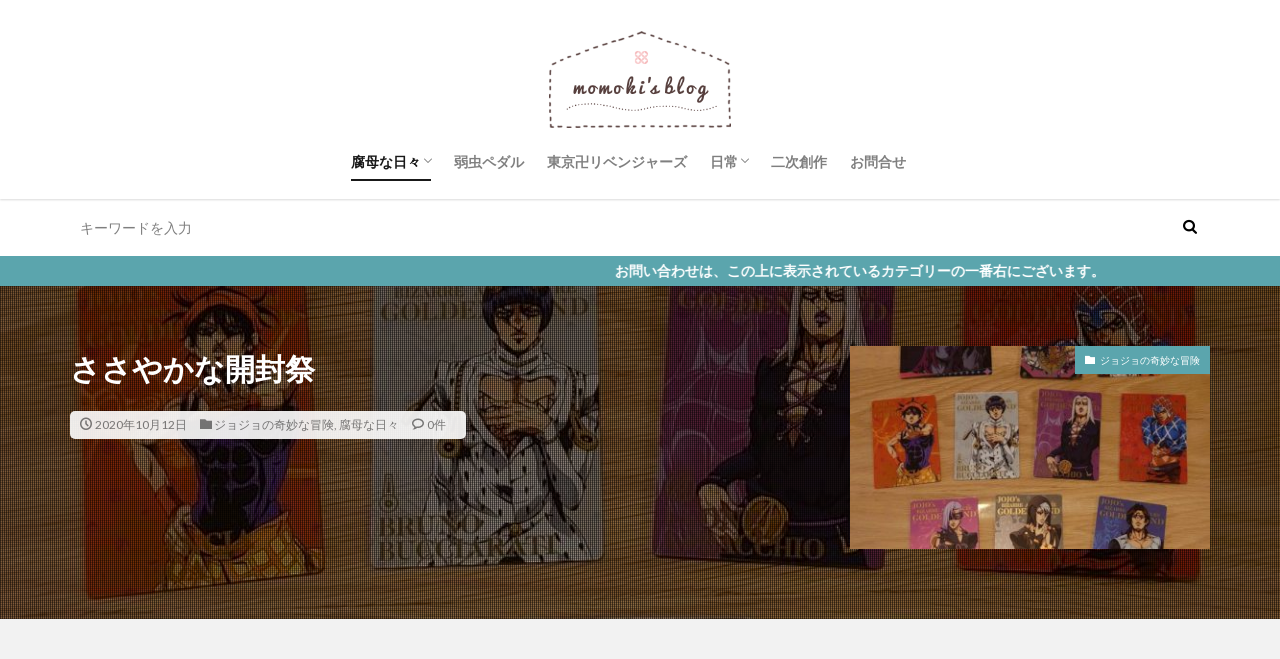

--- FILE ---
content_type: text/html; charset=UTF-8
request_url: https://momoki555.com/archives/%E3%81%95%E3%81%95%E3%82%84%E3%81%8B%E3%81%AA%E9%96%8B%E5%B0%81%E7%A5%AD.html
body_size: 15819
content:

<!DOCTYPE html>

<html lang="ja" prefix="og: http://ogp.me/ns#" class="t-html 
">

<head prefix="og: http://ogp.me/ns# fb: http://ogp.me/ns/fb# article: http://ogp.me/ns/article#">
<meta charset="UTF-8">
<title>ささやかな開封祭│腐母でごめんなさい、でも毎日頑張ってます。仕事に育児に家事、そして趣味♪</title>
<meta name='robots' content='max-image-preview:large' />
	<style>img:is([sizes="auto" i], [sizes^="auto," i]) { contain-intrinsic-size: 3000px 1500px }</style>
	<link rel='dns-prefetch' href='//webfonts.xserver.jp' />
<link rel='dns-prefetch' href='//stats.wp.com' />
<link rel='preconnect' href='//c0.wp.com' />
<link rel='stylesheet' id='dashicons-css' href='https://c0.wp.com/c/6.8.3/wp-includes/css/dashicons.min.css' type='text/css' media='all' />
<link rel='stylesheet' id='thickbox-css' href='https://c0.wp.com/c/6.8.3/wp-includes/js/thickbox/thickbox.css' type='text/css' media='all' />
<link rel='stylesheet' id='wp-block-library-css' href='https://c0.wp.com/c/6.8.3/wp-includes/css/dist/block-library/style.min.css' type='text/css' media='all' />
<style id='classic-theme-styles-inline-css' type='text/css'>
/*! This file is auto-generated */
.wp-block-button__link{color:#fff;background-color:#32373c;border-radius:9999px;box-shadow:none;text-decoration:none;padding:calc(.667em + 2px) calc(1.333em + 2px);font-size:1.125em}.wp-block-file__button{background:#32373c;color:#fff;text-decoration:none}
</style>
<link rel='stylesheet' id='mediaelement-css' href='https://c0.wp.com/c/6.8.3/wp-includes/js/mediaelement/mediaelementplayer-legacy.min.css' type='text/css' media='all' />
<link rel='stylesheet' id='wp-mediaelement-css' href='https://c0.wp.com/c/6.8.3/wp-includes/js/mediaelement/wp-mediaelement.min.css' type='text/css' media='all' />
<style id='jetpack-sharing-buttons-style-inline-css' type='text/css'>
.jetpack-sharing-buttons__services-list{display:flex;flex-direction:row;flex-wrap:wrap;gap:0;list-style-type:none;margin:5px;padding:0}.jetpack-sharing-buttons__services-list.has-small-icon-size{font-size:12px}.jetpack-sharing-buttons__services-list.has-normal-icon-size{font-size:16px}.jetpack-sharing-buttons__services-list.has-large-icon-size{font-size:24px}.jetpack-sharing-buttons__services-list.has-huge-icon-size{font-size:36px}@media print{.jetpack-sharing-buttons__services-list{display:none!important}}.editor-styles-wrapper .wp-block-jetpack-sharing-buttons{gap:0;padding-inline-start:0}ul.jetpack-sharing-buttons__services-list.has-background{padding:1.25em 2.375em}
</style>
<style id='global-styles-inline-css' type='text/css'>
:root{--wp--preset--aspect-ratio--square: 1;--wp--preset--aspect-ratio--4-3: 4/3;--wp--preset--aspect-ratio--3-4: 3/4;--wp--preset--aspect-ratio--3-2: 3/2;--wp--preset--aspect-ratio--2-3: 2/3;--wp--preset--aspect-ratio--16-9: 16/9;--wp--preset--aspect-ratio--9-16: 9/16;--wp--preset--color--black: #000000;--wp--preset--color--cyan-bluish-gray: #abb8c3;--wp--preset--color--white: #ffffff;--wp--preset--color--pale-pink: #f78da7;--wp--preset--color--vivid-red: #cf2e2e;--wp--preset--color--luminous-vivid-orange: #ff6900;--wp--preset--color--luminous-vivid-amber: #fcb900;--wp--preset--color--light-green-cyan: #7bdcb5;--wp--preset--color--vivid-green-cyan: #00d084;--wp--preset--color--pale-cyan-blue: #8ed1fc;--wp--preset--color--vivid-cyan-blue: #0693e3;--wp--preset--color--vivid-purple: #9b51e0;--wp--preset--gradient--vivid-cyan-blue-to-vivid-purple: linear-gradient(135deg,rgba(6,147,227,1) 0%,rgb(155,81,224) 100%);--wp--preset--gradient--light-green-cyan-to-vivid-green-cyan: linear-gradient(135deg,rgb(122,220,180) 0%,rgb(0,208,130) 100%);--wp--preset--gradient--luminous-vivid-amber-to-luminous-vivid-orange: linear-gradient(135deg,rgba(252,185,0,1) 0%,rgba(255,105,0,1) 100%);--wp--preset--gradient--luminous-vivid-orange-to-vivid-red: linear-gradient(135deg,rgba(255,105,0,1) 0%,rgb(207,46,46) 100%);--wp--preset--gradient--very-light-gray-to-cyan-bluish-gray: linear-gradient(135deg,rgb(238,238,238) 0%,rgb(169,184,195) 100%);--wp--preset--gradient--cool-to-warm-spectrum: linear-gradient(135deg,rgb(74,234,220) 0%,rgb(151,120,209) 20%,rgb(207,42,186) 40%,rgb(238,44,130) 60%,rgb(251,105,98) 80%,rgb(254,248,76) 100%);--wp--preset--gradient--blush-light-purple: linear-gradient(135deg,rgb(255,206,236) 0%,rgb(152,150,240) 100%);--wp--preset--gradient--blush-bordeaux: linear-gradient(135deg,rgb(254,205,165) 0%,rgb(254,45,45) 50%,rgb(107,0,62) 100%);--wp--preset--gradient--luminous-dusk: linear-gradient(135deg,rgb(255,203,112) 0%,rgb(199,81,192) 50%,rgb(65,88,208) 100%);--wp--preset--gradient--pale-ocean: linear-gradient(135deg,rgb(255,245,203) 0%,rgb(182,227,212) 50%,rgb(51,167,181) 100%);--wp--preset--gradient--electric-grass: linear-gradient(135deg,rgb(202,248,128) 0%,rgb(113,206,126) 100%);--wp--preset--gradient--midnight: linear-gradient(135deg,rgb(2,3,129) 0%,rgb(40,116,252) 100%);--wp--preset--font-size--small: 13px;--wp--preset--font-size--medium: 20px;--wp--preset--font-size--large: 36px;--wp--preset--font-size--x-large: 42px;--wp--preset--spacing--20: 0.44rem;--wp--preset--spacing--30: 0.67rem;--wp--preset--spacing--40: 1rem;--wp--preset--spacing--50: 1.5rem;--wp--preset--spacing--60: 2.25rem;--wp--preset--spacing--70: 3.38rem;--wp--preset--spacing--80: 5.06rem;--wp--preset--shadow--natural: 6px 6px 9px rgba(0, 0, 0, 0.2);--wp--preset--shadow--deep: 12px 12px 50px rgba(0, 0, 0, 0.4);--wp--preset--shadow--sharp: 6px 6px 0px rgba(0, 0, 0, 0.2);--wp--preset--shadow--outlined: 6px 6px 0px -3px rgba(255, 255, 255, 1), 6px 6px rgba(0, 0, 0, 1);--wp--preset--shadow--crisp: 6px 6px 0px rgba(0, 0, 0, 1);}:where(.is-layout-flex){gap: 0.5em;}:where(.is-layout-grid){gap: 0.5em;}body .is-layout-flex{display: flex;}.is-layout-flex{flex-wrap: wrap;align-items: center;}.is-layout-flex > :is(*, div){margin: 0;}body .is-layout-grid{display: grid;}.is-layout-grid > :is(*, div){margin: 0;}:where(.wp-block-columns.is-layout-flex){gap: 2em;}:where(.wp-block-columns.is-layout-grid){gap: 2em;}:where(.wp-block-post-template.is-layout-flex){gap: 1.25em;}:where(.wp-block-post-template.is-layout-grid){gap: 1.25em;}.has-black-color{color: var(--wp--preset--color--black) !important;}.has-cyan-bluish-gray-color{color: var(--wp--preset--color--cyan-bluish-gray) !important;}.has-white-color{color: var(--wp--preset--color--white) !important;}.has-pale-pink-color{color: var(--wp--preset--color--pale-pink) !important;}.has-vivid-red-color{color: var(--wp--preset--color--vivid-red) !important;}.has-luminous-vivid-orange-color{color: var(--wp--preset--color--luminous-vivid-orange) !important;}.has-luminous-vivid-amber-color{color: var(--wp--preset--color--luminous-vivid-amber) !important;}.has-light-green-cyan-color{color: var(--wp--preset--color--light-green-cyan) !important;}.has-vivid-green-cyan-color{color: var(--wp--preset--color--vivid-green-cyan) !important;}.has-pale-cyan-blue-color{color: var(--wp--preset--color--pale-cyan-blue) !important;}.has-vivid-cyan-blue-color{color: var(--wp--preset--color--vivid-cyan-blue) !important;}.has-vivid-purple-color{color: var(--wp--preset--color--vivid-purple) !important;}.has-black-background-color{background-color: var(--wp--preset--color--black) !important;}.has-cyan-bluish-gray-background-color{background-color: var(--wp--preset--color--cyan-bluish-gray) !important;}.has-white-background-color{background-color: var(--wp--preset--color--white) !important;}.has-pale-pink-background-color{background-color: var(--wp--preset--color--pale-pink) !important;}.has-vivid-red-background-color{background-color: var(--wp--preset--color--vivid-red) !important;}.has-luminous-vivid-orange-background-color{background-color: var(--wp--preset--color--luminous-vivid-orange) !important;}.has-luminous-vivid-amber-background-color{background-color: var(--wp--preset--color--luminous-vivid-amber) !important;}.has-light-green-cyan-background-color{background-color: var(--wp--preset--color--light-green-cyan) !important;}.has-vivid-green-cyan-background-color{background-color: var(--wp--preset--color--vivid-green-cyan) !important;}.has-pale-cyan-blue-background-color{background-color: var(--wp--preset--color--pale-cyan-blue) !important;}.has-vivid-cyan-blue-background-color{background-color: var(--wp--preset--color--vivid-cyan-blue) !important;}.has-vivid-purple-background-color{background-color: var(--wp--preset--color--vivid-purple) !important;}.has-black-border-color{border-color: var(--wp--preset--color--black) !important;}.has-cyan-bluish-gray-border-color{border-color: var(--wp--preset--color--cyan-bluish-gray) !important;}.has-white-border-color{border-color: var(--wp--preset--color--white) !important;}.has-pale-pink-border-color{border-color: var(--wp--preset--color--pale-pink) !important;}.has-vivid-red-border-color{border-color: var(--wp--preset--color--vivid-red) !important;}.has-luminous-vivid-orange-border-color{border-color: var(--wp--preset--color--luminous-vivid-orange) !important;}.has-luminous-vivid-amber-border-color{border-color: var(--wp--preset--color--luminous-vivid-amber) !important;}.has-light-green-cyan-border-color{border-color: var(--wp--preset--color--light-green-cyan) !important;}.has-vivid-green-cyan-border-color{border-color: var(--wp--preset--color--vivid-green-cyan) !important;}.has-pale-cyan-blue-border-color{border-color: var(--wp--preset--color--pale-cyan-blue) !important;}.has-vivid-cyan-blue-border-color{border-color: var(--wp--preset--color--vivid-cyan-blue) !important;}.has-vivid-purple-border-color{border-color: var(--wp--preset--color--vivid-purple) !important;}.has-vivid-cyan-blue-to-vivid-purple-gradient-background{background: var(--wp--preset--gradient--vivid-cyan-blue-to-vivid-purple) !important;}.has-light-green-cyan-to-vivid-green-cyan-gradient-background{background: var(--wp--preset--gradient--light-green-cyan-to-vivid-green-cyan) !important;}.has-luminous-vivid-amber-to-luminous-vivid-orange-gradient-background{background: var(--wp--preset--gradient--luminous-vivid-amber-to-luminous-vivid-orange) !important;}.has-luminous-vivid-orange-to-vivid-red-gradient-background{background: var(--wp--preset--gradient--luminous-vivid-orange-to-vivid-red) !important;}.has-very-light-gray-to-cyan-bluish-gray-gradient-background{background: var(--wp--preset--gradient--very-light-gray-to-cyan-bluish-gray) !important;}.has-cool-to-warm-spectrum-gradient-background{background: var(--wp--preset--gradient--cool-to-warm-spectrum) !important;}.has-blush-light-purple-gradient-background{background: var(--wp--preset--gradient--blush-light-purple) !important;}.has-blush-bordeaux-gradient-background{background: var(--wp--preset--gradient--blush-bordeaux) !important;}.has-luminous-dusk-gradient-background{background: var(--wp--preset--gradient--luminous-dusk) !important;}.has-pale-ocean-gradient-background{background: var(--wp--preset--gradient--pale-ocean) !important;}.has-electric-grass-gradient-background{background: var(--wp--preset--gradient--electric-grass) !important;}.has-midnight-gradient-background{background: var(--wp--preset--gradient--midnight) !important;}.has-small-font-size{font-size: var(--wp--preset--font-size--small) !important;}.has-medium-font-size{font-size: var(--wp--preset--font-size--medium) !important;}.has-large-font-size{font-size: var(--wp--preset--font-size--large) !important;}.has-x-large-font-size{font-size: var(--wp--preset--font-size--x-large) !important;}
:where(.wp-block-post-template.is-layout-flex){gap: 1.25em;}:where(.wp-block-post-template.is-layout-grid){gap: 1.25em;}
:where(.wp-block-columns.is-layout-flex){gap: 2em;}:where(.wp-block-columns.is-layout-grid){gap: 2em;}
:root :where(.wp-block-pullquote){font-size: 1.5em;line-height: 1.6;}
</style>
<script type="text/javascript" src="https://c0.wp.com/c/6.8.3/wp-includes/js/jquery/jquery.min.js" id="jquery-core-js"></script>
<script type="text/javascript" src="https://c0.wp.com/c/6.8.3/wp-includes/js/jquery/jquery-migrate.min.js" id="jquery-migrate-js"></script>
<script type="text/javascript" src="//webfonts.xserver.jp/js/xserverv3.js?fadein=0&amp;ver=2.0.8" id="typesquare_std-js"></script>
<link rel="https://api.w.org/" href="https://momoki555.com/wp-json/" /><link rel="alternate" title="JSON" type="application/json" href="https://momoki555.com/wp-json/wp/v2/posts/7048" /><link rel="alternate" title="oEmbed (JSON)" type="application/json+oembed" href="https://momoki555.com/wp-json/oembed/1.0/embed?url=https%3A%2F%2Fmomoki555.com%2Farchives%2F%25e3%2581%2595%25e3%2581%2595%25e3%2582%2584%25e3%2581%258b%25e3%2581%25aa%25e9%2596%258b%25e5%25b0%2581%25e7%25a5%25ad.html" />
<link rel="alternate" title="oEmbed (XML)" type="text/xml+oembed" href="https://momoki555.com/wp-json/oembed/1.0/embed?url=https%3A%2F%2Fmomoki555.com%2Farchives%2F%25e3%2581%2595%25e3%2581%2595%25e3%2582%2584%25e3%2581%258b%25e3%2581%25aa%25e9%2596%258b%25e5%25b0%2581%25e7%25a5%25ad.html&#038;format=xml" />
	<style>img#wpstats{display:none}</style>
		<link class="css-async" rel href="https://momoki555.com/wp-content/themes/the-thor/css/icon.min.css">
<link class="css-async" rel href="https://fonts.googleapis.com/css?family=Lato:100,300,400,700,900">
<link class="css-async" rel href="https://fonts.googleapis.com/css?family=Fjalla+One">
<link rel="stylesheet" href="https://fonts.googleapis.com/css?family=Noto+Sans+JP:100,200,300,400,500,600,700,800,900">
<link rel="stylesheet" href="https://momoki555.com/wp-content/themes/the-thor/style.min.css">
<link class="css-async" rel href="https://momoki555.com/wp-content/themes/the-thor-child/style-user.css?1552454872">
<link rel="canonical" href="https://momoki555.com/archives/%e3%81%95%e3%81%95%e3%82%84%e3%81%8b%e3%81%aa%e9%96%8b%e5%b0%81%e7%a5%ad.html" />
<script src="https://ajax.googleapis.com/ajax/libs/jquery/1.12.4/jquery.min.js"></script>
<meta http-equiv="X-UA-Compatible" content="IE=edge">
<meta name="viewport" content="width=device-width, initial-scale=1, viewport-fit=cover"/>
<style>
.widget.widget_nav_menu ul.menu{border-color: rgba(91,165,173,0.15);}.widget.widget_nav_menu ul.menu li{border-color: rgba(91,165,173,0.75);}.widget.widget_nav_menu ul.menu .sub-menu li{border-color: rgba(91,165,173,0.15);}.widget.widget_nav_menu ul.menu .sub-menu li .sub-menu li:first-child{border-color: rgba(91,165,173,0.15);}.widget.widget_nav_menu ul.menu li a:hover{background-color: rgba(91,165,173,0.75);}.widget.widget_nav_menu ul.menu .current-menu-item > a{background-color: rgba(91,165,173,0.75);}.widget.widget_nav_menu ul.menu li .sub-menu li a:before {color:#5ba5ad;}.widget.widget_nav_menu ul.menu li a{background-color:#5ba5ad;}.widget.widget_nav_menu ul.menu .sub-menu a:hover{color:#5ba5ad;}.widget.widget_nav_menu ul.menu .sub-menu .current-menu-item a{color:#5ba5ad;}.widget.widget_categories ul{border-color: rgba(91,165,173,0.15);}.widget.widget_categories ul li{border-color: rgba(91,165,173,0.75);}.widget.widget_categories ul .children li{border-color: rgba(91,165,173,0.15);}.widget.widget_categories ul .children li .children li:first-child{border-color: rgba(91,165,173,0.15);}.widget.widget_categories ul li a:hover{background-color: rgba(91,165,173,0.75);}.widget.widget_categories ul .current-menu-item > a{background-color: rgba(91,165,173,0.75);}.widget.widget_categories ul li .children li a:before {color:#5ba5ad;}.widget.widget_categories ul li a{background-color:#5ba5ad;}.widget.widget_categories ul .children a:hover{color:#5ba5ad;}.widget.widget_categories ul .children .current-menu-item a{color:#5ba5ad;}.widgetSearch__input:hover{border-color:#5ba5ad;}.widgetCatTitle{background-color:#5ba5ad;}.widgetCatTitle__inner{background-color:#5ba5ad;}.widgetSearch__submit:hover{background-color:#5ba5ad;}.widgetProfile__sns{background-color:#5ba5ad;}.widget.widget_calendar .calendar_wrap tbody a:hover{background-color:#5ba5ad;}.widget ul li a:hover{color:#5ba5ad;}.widget.widget_rss .rsswidget:hover{color:#5ba5ad;}.widget.widget_tag_cloud a:hover{background-color:#5ba5ad;}.widget select:hover{border-color:#5ba5ad;}.widgetSearch__checkLabel:hover:after{border-color:#5ba5ad;}.widgetSearch__check:checked .widgetSearch__checkLabel:before, .widgetSearch__check:checked + .widgetSearch__checkLabel:before{border-color:#5ba5ad;}.widgetTab__item.current{border-top-color:#5ba5ad;}.widgetTab__item:hover{border-top-color:#5ba5ad;}.searchHead__title{background-color:#5ba5ad;}.searchHead__submit:hover{color:#5ba5ad;}.menuBtn__close:hover{color:#5ba5ad;}.menuBtn__link:hover{color:#5ba5ad;}@media only screen and (min-width: 992px){.menuBtn__link {background-color:#5ba5ad;}}.t-headerCenter .menuBtn__link:hover{color:#5ba5ad;}.searchBtn__close:hover{color:#5ba5ad;}.searchBtn__link:hover{color:#5ba5ad;}.breadcrumb__item a:hover{color:#5ba5ad;}.pager__item{color:#5ba5ad;}.pager__item:hover, .pager__item-current{background-color:#5ba5ad; color:#fff;}.page-numbers{color:#5ba5ad;}.page-numbers:hover, .page-numbers.current{background-color:#5ba5ad; color:#fff;}.pagePager__item{color:#5ba5ad;}.pagePager__item:hover, .pagePager__item-current{background-color:#5ba5ad; color:#fff;}.heading a:hover{color:#5ba5ad;}.eyecatch__cat{background-color:#5ba5ad;}.the__category{background-color:#5ba5ad;}.dateList__item a:hover{color:#5ba5ad;}.controllerFooter__item:last-child{background-color:#5ba5ad;}.controllerFooter__close{background-color:#5ba5ad;}.bottomFooter__topBtn{background-color:#5ba5ad;}.mask-color{background-color:#5ba5ad;}.mask-colorgray{background-color:#5ba5ad;}.pickup3__item{background-color:#5ba5ad;}.categoryBox__title{color:#5ba5ad;}.comments__list .comment-meta{background-color:#5ba5ad;}.comment-respond .submit{background-color:#5ba5ad;}.prevNext__pop{background-color:#5ba5ad;}.swiper-pagination-bullet-active{background-color:#5ba5ad;}.swiper-slider .swiper-button-next, .swiper-slider .swiper-container-rtl .swiper-button-prev, .swiper-slider .swiper-button-prev, .swiper-slider .swiper-container-rtl .swiper-button-next	{background-color:#5ba5ad;}body{background:#f5f3e7 url(https://momoki555.com/wp-content/uploads/2019/08/main_bg.jpg) repeat center center;}.searchHead{background-color:#ffffff;}.infoHead{background-color:#5ba5ad;}.l-header{background-color:#ffffff;}.globalNavi::before{background: -webkit-gradient(linear,left top,right top,color-stop(0%,rgba(255,255,255,0)),color-stop(100%,#ffffff));}.snsFooter{background-color:#5ba5ad}.widget-main .heading.heading-widget{background-color:#5ba5ad}.widget-main .heading.heading-widgetsimple{background-color:#5ba5ad}.widget-main .heading.heading-widgetsimplewide{background-color:#5ba5ad}.widget-main .heading.heading-widgetwide{background-color:#5ba5ad}.widget-main .heading.heading-widgetbottom:before{border-color:#5ba5ad}.widget-main .heading.heading-widgetborder{border-color:#5ba5ad}.widget-main .heading.heading-widgetborder::before,.widget-main .heading.heading-widgetborder::after{background-color:#5ba5ad}.widget-side .heading.heading-widget{background-color:#191919}.widget-side .heading.heading-widgetsimple{background-color:#191919}.widget-side .heading.heading-widgetsimplewide{background-color:#191919}.widget-side .heading.heading-widgetwide{background-color:#191919}.widget-side .heading.heading-widgetbottom:before{border-color:#191919}.widget-side .heading.heading-widgetborder{border-color:#191919}.widget-side .heading.heading-widgetborder::before,.widget-side .heading.heading-widgetborder::after{background-color:#191919}.widget-foot .heading.heading-widget{background-color:#191919}.widget-foot .heading.heading-widgetsimple{background-color:#191919}.widget-foot .heading.heading-widgetsimplewide{background-color:#191919}.widget-foot .heading.heading-widgetwide{background-color:#191919}.widget-foot .heading.heading-widgetbottom:before{border-color:#191919}.widget-foot .heading.heading-widgetborder{border-color:#191919}.widget-foot .heading.heading-widgetborder::before,.widget-foot .heading.heading-widgetborder::after{background-color:#191919}.widget-menu .heading.heading-widget{background-color:#5ba5ad}.widget-menu .heading.heading-widgetsimple{background-color:#5ba5ad}.widget-menu .heading.heading-widgetsimplewide{background-color:#5ba5ad}.widget-menu .heading.heading-widgetwide{background-color:#5ba5ad}.widget-menu .heading.heading-widgetbottom:before{border-color:#5ba5ad}.widget-menu .heading.heading-widgetborder{border-color:#5ba5ad}.widget-menu .heading.heading-widgetborder::before,.widget-menu .heading.heading-widgetborder::after{background-color:#5ba5ad}.still{height: 350px;}@media only screen and (min-width: 768px){.still {height: 350px;}}.pickup3__bg.mask.mask-colorgray{background-color:#2c5868}.rankingBox__bg{background-color:#5ba5ad}.the__ribbon{background-color:#bc3531}.the__ribbon:after{border-left-color:#bc3531; border-right-color:#bc3531}.eyecatch__link.eyecatch__link-mask:hover::after{content: "READ MORE";}.eyecatch__link.eyecatch__link-maskzoom:hover::after{content: "READ MORE";}.eyecatch__link.eyecatch__link-maskzoomrotate:hover::after{content: "READ MORE";}.postcta-bg{background-color:#3970a2}.content .afTagBox__btnDetail{background-color:#5ba5ad;}.widget .widgetAfTag__btnDetail{background-color:#5ba5ad;}.content .afTagBox__btnAf{background-color:#5ba5ad;}.widget .widgetAfTag__btnAf{background-color:#5ba5ad;}.content a{color:#5ba5ad;}.phrase a{color:#5ba5ad;}.content .sitemap li a:hover{color:#5ba5ad;}.content h2 a:hover,.content h3 a:hover,.content h4 a:hover,.content h5 a:hover{color:#5ba5ad;}.content ul.menu li a:hover{color:#5ba5ad;}.content .es-LiconBox:before{background-color:#a83f3f;}.content .es-LiconCircle:before{background-color:#a83f3f;}.content .es-BTiconBox:before{background-color:#a83f3f;}.content .es-BTiconCircle:before{background-color:#a83f3f;}.content .es-BiconObi{border-color:#a83f3f;}.content .es-BiconCorner:before{background-color:#a83f3f;}.content .es-BiconCircle:before{background-color:#a83f3f;}.content .es-BmarkHatena::before{background-color:#005293;}.content .es-BmarkExcl::before{background-color:#b60105;}.content .es-BmarkQ::before{background-color:#005293;}.content .es-BmarkQ::after{border-top-color:#005293;}.content .es-BmarkA::before{color:#b60105;}.content .es-BsubTradi::before{color:#ffffff;background-color:#b60105;border-color:#b60105;}.btn__link-primary{color:#ffffff; background-color:#b2384e;}.content .btn__link-primary{color:#ffffff; background-color:#b2384e;}.searchBtn__contentInner .btn__link-search{color:#ffffff; background-color:#b2384e;}.btn__link-secondary{color:#ffffff; background-color:#b2384e;}.content .btn__link-secondary{color:#ffffff; background-color:#b2384e;}.btn__link-search{color:#ffffff; background-color:#b2384e;}.btn__link-normal{color:#b2384e;}.content .btn__link-normal{color:#b2384e;}.btn__link-normal:hover{background-color:#b2384e;}.content .btn__link-normal:hover{background-color:#b2384e;}.comments__list .comment-reply-link{color:#b2384e;}.comments__list .comment-reply-link:hover{background-color:#b2384e;}@media only screen and (min-width: 992px){.subNavi__link-pickup{color:#b2384e;}}@media only screen and (min-width: 992px){.subNavi__link-pickup:hover{background-color:#b2384e;}}.partsH2-4 h2{color:#191919;}.partsH2-4 h2::before{border-color:#b2384e;}.partsH2-4 h2::after{border-color:#d8d8d8;}.partsH3-61 h3{color:#191919;}.partsH3-61 h3::after{background-color:#b2384e;}.content h4{color:#191919}.content h5{color:#191919}.content ul > li::before{color:#a83f3f;}.content ul{color:#191919;}.content ol > li::before{color:#a83f3f; border-color:#a83f3f;}.content ol > li > ol > li::before{background-color:#a83f3f; border-color:#a83f3f;}.content ol > li > ol > li > ol > li::before{color:#a83f3f; border-color:#a83f3f;}.content ol{color:#191919;}.content .balloon .balloon__text{color:#191919; background-color:#f2f2f2;}.content .balloon .balloon__text-left:before{border-left-color:#f2f2f2;}.content .balloon .balloon__text-right:before{border-right-color:#f2f2f2;}.content .balloon-boder .balloon__text{color:#191919; background-color:#ffffff;  border-color:#d8d8d8;}.content .balloon-boder .balloon__text-left:before{border-left-color:#d8d8d8;}.content .balloon-boder .balloon__text-left:after{border-left-color:#ffffff;}.content .balloon-boder .balloon__text-right:before{border-right-color:#d8d8d8;}.content .balloon-boder .balloon__text-right:after{border-right-color:#ffffff;}.content blockquote{color:#191919; background-color:#f2f2f2;}.content blockquote::before{color:#d8d8d8;}.content table{color:#191919; border-top-color:#E5E5E5; border-left-color:#E5E5E5;}.content table th{background:#7f7f7f; color:#ffffff; ;border-right-color:#E5E5E5; border-bottom-color:#E5E5E5;}.content table td{background:#ffffff; ;border-right-color:#E5E5E5; border-bottom-color:#E5E5E5;}.content table tr:nth-child(odd) td{background-color:#f2f2f2;}
</style>
<!– Global site tag (gtag.js) – Google Analytics –>
<script async src='https://www.googletagmanager.com/gtag/js?id=UA-150901237-1'></script>
<script>
    window.dataLayer = window.dataLayer || [];
    function gtag(){dataLayer.push(arguments);}
    gtag('js', new Date());
    gtag('config', 'UA-150901237-1');
    
</script>
<!– /Global site tag (gtag.js) – Google Analytics –>
<meta property="og:site_name" content="腐母でごめんなさい、でも毎日頑張ってます。仕事に育児に家事、そして趣味♪" />
<meta property="og:type" content="article" />
<meta property="og:title" content="ささやかな開封祭" />
<meta property="og:description" content="週末、ずっと開けるのを我慢していたものを、とうとう開封しました&#x1f606;&#x2728; それは……こちら&#x2757; ジョジョの奇妙な冒険 黄金の風 ウエハースです&#x2728; ただこの7つ、実は追加で買ってあったもので、" />
<meta property="og:url" content="https://momoki555.com/archives/%e3%81%95%e3%81%95%e3%82%84%e3%81%8b%e3%81%aa%e9%96%8b%e5%b0%81%e7%a5%ad.html" />
<meta property="og:image" content="https://momoki555.com/wp-content/uploads/2020/10/rps20201012_164345-768x672.jpg" />
<meta name="twitter:card" content="summary_large_image" />
<meta name="twitter:site" content="@momoki555" />

<style type="text/css">
.siteTitle__logo{height:100px !important}
.subNavi__list{display:none;}
.snsFooter__link{display:none;}
</style>
</head>
<body class=" t-logoSp30 t-logoPc50 t-headerCenter" id="top">


  <!--l-header-->
  <header class="l-header l-header-shadow">
    <div class="container container-header">

      <!--logo-->
			<p class="siteTitle">
				<a class="siteTitle__link" href="https://momoki555.com">
											<img class="siteTitle__logo" src="https://momoki555.com/wp-content/uploads/2019/10/logo-1.png" alt="腐母でごめんなさい、でも毎日頑張ってます。仕事に育児に家事、そして趣味♪" width="556" height="306" >
					        </a>
      </p>      <!--/logo-->


      				<!--globalNavi-->
				<nav class="globalNavi">
					<div class="globalNavi__inner">
            <ul class="globalNavi__list"><li id="menu-item-5471" class="menu-item menu-item-type-taxonomy menu-item-object-category current-post-ancestor current-menu-parent current-post-parent menu-item-has-children menu-item-5471"><a href="https://momoki555.com/archives/category/%e8%85%90%e6%af%8d%e3%81%aa%e6%97%a5%e3%80%85">腐母な日々</a>
<ul class="sub-menu">
	<li id="menu-item-5477" class="menu-item menu-item-type-taxonomy menu-item-object-category menu-item-5477"><a href="https://momoki555.com/archives/category/hunterxhunter">HUNTER×HUNTER</a></li>
	<li id="menu-item-5475" class="menu-item menu-item-type-taxonomy menu-item-object-category menu-item-5475"><a href="https://momoki555.com/archives/category/%e9%80%b2%e6%92%83%e3%81%ae%e5%b7%a8%e4%ba%ba">進撃の巨人</a></li>
	<li id="menu-item-5476" class="menu-item menu-item-type-taxonomy menu-item-object-category current-post-ancestor current-menu-parent current-post-parent menu-item-5476"><a href="https://momoki555.com/archives/category/%e3%82%b8%e3%83%a7%e3%82%b8%e3%83%a7%e3%81%ae%e5%a5%87%e5%a6%99%e3%81%aa%e5%86%92%e9%99%ba">ジョジョの奇妙な冒険</a></li>
</ul>
</li>
<li id="menu-item-5478" class="menu-item menu-item-type-taxonomy menu-item-object-category menu-item-5478"><a href="https://momoki555.com/archives/category/%e5%bc%b1%e8%99%ab%e3%83%9a%e3%83%80%e3%83%ab">弱虫ペダル</a></li>
<li id="menu-item-8409" class="menu-item menu-item-type-taxonomy menu-item-object-category menu-item-8409"><a href="https://momoki555.com/archives/category/%e6%9d%b1%e4%ba%ac%e5%8d%8d%e3%83%aa%e3%83%99%e3%83%b3%e3%82%b8%e3%83%a3%e3%83%bc%e3%82%ba">東京卍リベンジャーズ</a></li>
<li id="menu-item-5470" class="menu-item menu-item-type-taxonomy menu-item-object-category menu-item-has-children menu-item-5470"><a href="https://momoki555.com/archives/category/%e6%97%a5%e5%b8%b8">日常</a>
<ul class="sub-menu">
	<li id="menu-item-5473" class="menu-item menu-item-type-taxonomy menu-item-object-category menu-item-5473"><a href="https://momoki555.com/archives/category/%e3%83%af%e3%82%a4%e3%83%b3">ワイン</a></li>
</ul>
</li>
<li id="menu-item-5474" class="menu-item menu-item-type-taxonomy menu-item-object-category menu-item-5474"><a href="https://momoki555.com/archives/category/%e4%ba%8c%e6%ac%a1%e5%89%b5%e4%bd%9c">二次創作</a></li>
<li id="menu-item-5569" class="menu-item menu-item-type-post_type menu-item-object-page menu-item-5569"><a href="https://momoki555.com/contact">お問合せ</a></li>
</ul>					</div>
				</nav>
				<!--/globalNavi-->
			

							<!--subNavi-->
				<nav class="subNavi">
	        	        						<ul class="subNavi__list">
															<li class="subNavi__item"><a class="subNavi__link icon-facebook2" href="https://www.facebook.com/examples"></a></li>
															<li class="subNavi__item"><a class="subNavi__link icon-twitter" href="https://twitter.com/momoki555"></a></li>
															<li class="subNavi__item"><a class="subNavi__link icon-instagram" href="http://instagram.com/examples"></a></li>
															<li class="subNavi__item"><a class="subNavi__link icon-google-plus2" href="https://plus.google.com/examples"></a></li>
															<li class="subNavi__item"><a class="subNavi__link icon-youtube" href="https://www.youtube.com/channel/examples"></a></li>
															<li class="subNavi__item"><a class="subNavi__link icon-linkedin" href="http://ca.linkedin.com/in/examples"></a></li>
															<li class="subNavi__item"><a class="subNavi__link icon-pinterest" href="https://www.pinterest.jp/examples"></a></li>
																								<li class="subNavi__item"><a class="subNavi__link icon-rss" href="https://momoki555.com/feed"></a></li>
																					</ul>
									</nav>
				<!--/subNavi-->
			

      

      
    </div>
  </header>
  <!--/l-header-->


  <!--l-headerBottom-->
  <div class="l-headerBottom">

    			<!--searchHead-->
			<div class="searchHead">

				<div class="container container-searchHead">
										<div class="searchHead__search searchHead__search-100">
						<form class="searchHead__form" method="get" target="_top" action="https://momoki555.com/">
	            <input class="searchHead__input" type="text" maxlength="50" name="s" placeholder="キーワードを入力" value="">
	            <button class="searchHead__submit icon-search" type="submit" value="search"></button>
	          </form>
					</div>
				</div>
			</div>
			<!--/searchHead-->
    
			    <div class="wider">
	      <!--infoHead-->
	      <div class="infoHead">
	        <span class="infoHead__text">	          お問い合わせは、この上に表示されているカテゴリーの一番右にございます。	        </span>	      </div>
	      <!--/infoHead-->
	    </div>
	  
	  
  </div>
  <!--l-headerBottom-->

    <div class="viral">
    <div class="viral__bg mask mask-blackmesh        ">
                  <img width="942" height="824" src="https://momoki555.com/wp-content/uploads/2020/10/rps20201012_164345.jpg" class="attachment-icatch1280 size-icatch1280 wp-post-image" alt="" decoding="async" />              </div>

    <div class="container">
      <div class="viral__container">
        <div class="viral__contents">
          <h1 class="heading heading-primary">ささやかな開封祭</h1>
          <ul class="dateList">
                          <li class="dateList__item icon-clock">2020年10月12日</li>
                                      <li class="dateList__item icon-folder"><a href="https://momoki555.com/archives/category/%e3%82%b8%e3%83%a7%e3%82%b8%e3%83%a7%e3%81%ae%e5%a5%87%e5%a6%99%e3%81%aa%e5%86%92%e9%99%ba" rel="category tag">ジョジョの奇妙な冒険</a>, <a href="https://momoki555.com/archives/category/%e8%85%90%e6%af%8d%e3%81%aa%e6%97%a5%e3%80%85" rel="category tag">腐母な日々</a></li>
                                                  <li class="dateList__item icon-bubble2" title="コメント数">0件</li>
                      </ul>
        </div>


        <div class="eyecatch">
          <span class="eyecatch__cat cc-bg5"><a href="https://momoki555.com/archives/category/%e3%82%b8%e3%83%a7%e3%82%b8%e3%83%a7%e3%81%ae%e5%a5%87%e5%a6%99%e3%81%aa%e5%86%92%e9%99%ba">ジョジョの奇妙な冒険</a></span>          <span class="eyecatch__link">
                          <img width="375" height="328" src="https://momoki555.com/wp-content/uploads/2020/10/rps20201012_164345-375x328.jpg" class="attachment-icatch375 size-icatch375 wp-post-image" alt="" decoding="async" />                      </span>

        </div>
      </div>
    </div>

  </div>
  
  <div class="wider">
    <div class="breadcrumb"><ul class="breadcrumb__list container"><li class="breadcrumb__item icon-home"><a href="https://momoki555.com">HOME</a></li><li class="breadcrumb__item"><a href="https://momoki555.com/archives/category/%e3%82%b8%e3%83%a7%e3%82%b8%e3%83%a7%e3%81%ae%e5%a5%87%e5%a6%99%e3%81%aa%e5%86%92%e9%99%ba">ジョジョの奇妙な冒険</a></li><li class="breadcrumb__item breadcrumb__item-current"><a href="https://momoki555.com/archives/%e3%81%95%e3%81%95%e3%82%84%e3%81%8b%e3%81%aa%e9%96%8b%e5%b0%81%e7%a5%ad.html">ささやかな開封祭</a></li></ul></div>  </div>





  <!--l-wrapper-->
  <div class="l-wrapper">

    <!--l-main-->
        <main class="l-main u-shadow l-main-wide800">





      <div class="dividerBottom">


      



        

        <!--postContents-->
        <div class="postContents">
          		    <aside class="social-top"><ul class="socialList socialList-type11">
<li class="socialList__item"><a class="socialList__link icon-facebook" href="http://www.facebook.com/sharer.php?u=https%3A%2F%2Fmomoki555.com%2Farchives%2F%25e3%2581%2595%25e3%2581%2595%25e3%2582%2584%25e3%2581%258b%25e3%2581%25aa%25e9%2596%258b%25e5%25b0%2581%25e7%25a5%25ad.html&amp;t=%E3%81%95%E3%81%95%E3%82%84%E3%81%8B%E3%81%AA%E9%96%8B%E5%B0%81%E7%A5%AD" target="_blank" title="Facebook"></a></li><li class="socialList__item"><a class="socialList__link icon-twitter" href="http://twitter.com/intent/tweet?text=%E3%81%95%E3%81%95%E3%82%84%E3%81%8B%E3%81%AA%E9%96%8B%E5%B0%81%E7%A5%AD&amp;https%3A%2F%2Fmomoki555.com%2Farchives%2F%25e3%2581%2595%25e3%2581%2595%25e3%2582%2584%25e3%2581%258b%25e3%2581%25aa%25e9%2596%258b%25e5%25b0%2581%25e7%25a5%25ad.html&amp;url=https%3A%2F%2Fmomoki555.com%2Farchives%2F%25e3%2581%2595%25e3%2581%2595%25e3%2582%2584%25e3%2581%258b%25e3%2581%25aa%25e9%2596%258b%25e5%25b0%2581%25e7%25a5%25ad.html" target="_blank" title="Twitter"></a></li><li class="socialList__item"><a class="socialList__link icon-google-plus" href="https://plus.google.com/share?url=https%3A%2F%2Fmomoki555.com%2Farchives%2F%25e3%2581%2595%25e3%2581%2595%25e3%2582%2584%25e3%2581%258b%25e3%2581%25aa%25e9%2596%258b%25e5%25b0%2581%25e7%25a5%25ad.html" target="_blank" title="Google+"></a></li><li class="socialList__item"><a class="socialList__link icon-line" href="http://line.naver.jp/R/msg/text/?%E3%81%95%E3%81%95%E3%82%84%E3%81%8B%E3%81%AA%E9%96%8B%E5%B0%81%E7%A5%AD%0D%0Ahttps%3A%2F%2Fmomoki555.com%2Farchives%2F%25e3%2581%2595%25e3%2581%2595%25e3%2582%2584%25e3%2581%258b%25e3%2581%25aa%25e9%2596%258b%25e5%25b0%2581%25e7%25a5%25ad.html" target="_blank" title="LINE"></a></li></ul>
</aside>
          

		            <section class="content partsH2-4 partsH3-61">
			<p>週末、ずっと開けるのを我慢していたものを、とうとう開封しました&#x1f606;&#x2728;<br />
それは……こちら&#x2757;<br />
<img fetchpriority="high" decoding="async" class="aligncenter size-full wp-image-7050" src="https://momoki555.com/wp-content/uploads/2020/10/rps20201012_164239.jpg" alt="" width="1750" height="1374" />ジョジョの奇妙な冒険 黄金の風 ウエハースです&#x2728;</p>
<p>ただこの7つ、実は追加で買ってあったもので、この7つを買う数日前、既に3つ購入し、その3つはすぐに開封して中身のカードはチェックしてありました。<br />
今回はあくまで追加した7つの開封であり、その追加の開封をずっと行わずに我慢していたわけです。</p>
<p>そもそもこのジョジョのウエハース、ネットのニュースで発売を知り、知った瞬間、即箱買いしようと、購入の決定ボタンを押す手前まで行ったのです。<br />
ですが、すんでの所で思いとどまったのでした&#x1f4a6;<br />
ダイエットだってしているのに、1ボックス20個入り買ってどうする!?って。<br />
しかも、メインとなるカード(ウエハースはオマケですよね、メインはカードです！)は全26種類なのです。<br />
要するに1ボックス買ってもコンプリート出来るわけではない。<br />
それなのに箱買いをする必要はないなと、私の理性が勝ったのでした&#x270a;(我ながらエラい&#x2757;笑)</p>
<p>ネットで箱買いをしなかった為、具体的な発売日などは忘れて過ごしていたある日、会社に行く途中のコンビニで、このジョジョのウエハースと出会えました&#x1f493;<br />
とりあえず控えめに3つ購入。<br />
開けてみると……<br />
<img decoding="async" class="aligncenter size-full wp-image-7051" src="https://momoki555.com/wp-content/uploads/2020/10/rps20201012_164200.jpg" alt="" width="1804" height="915" />私的にかなり大当たりな3枚&#x2728;<br />
ナランチャ好きすぎですし、ミスタもかっこいい&#x1f493;<br />
ブチャラティやジョジョが描かれたカードも美しいったらありゃしない&#x1f60d;<br />
大満足な結果となりました&#x2728;&#x2728;<br />
そこで調子にのって翌日、きりよく10になるように7つ追加で買ったわけです。</p>
<p>7つ買ったのはもう3週間くらい前なのですが、なぜ開封しないでいたかと申しますと、ズバリ、危惧した通り、ウエハースの消費が辛かったから。<br />
最初に開封した3つのウエハース。<br />
消費状況としては、私が1つの半分くらい食べたところで止まっていました&#x1f4a6;<br />
子供達に消費を手伝ってもらおうとしたのですが、子供達もウエハースはそこまで好きでないようで、全く食べてくれません&#x1f605;<br />
開封した3つのうち、2つ半がずっとジップロックに入ったまま置かれていたのでした。<br />
湿気りやすそうなウエハース、消費見込みがないのに開封するのに気が引けて開けられなかったというわけです。</p>
<p>いちお食べのものは粗末にしたくない人なので、ネットでウエハースの消費方を調べてみました&#x1f440;<br />
すると、ビックリマンチョコの大人買いをしたした方が、色々な食べ方をしてらっしゃる記事なんかも出てきて面白かったです。</p>
<p>結局私は一番簡単で美味しそうだった、チョコを絡めるという方法をとりました。<br />
甘いだけになるより……と、チョコはちょっとビターなもの、70％カカオのものを使用。<br />
湯せんでチョコを溶かし、その中に砕いたウエハースを入れ、クッキングシートの上で冷やしただけ。<br />
<img decoding="async" class="aligncenter size-full wp-image-7052" src="https://momoki555.com/wp-content/uploads/2020/10/rps20201012_164455.jpg" alt="" width="1481" height="1783" />簡単ですが、これはなかなか美味しい&#x2728;<br />
子供達もモリモリ食べてくれて、作った分はあっという間になくなりました&#x270a;<br />
最初に開けた3つと追加7つ。<br />
合計10個のウエハースはもうほとんどありません。<br />
残っている分もチョコ、絡めておきます&#x1f44d;</p>
<p>というわけで、週末にゲット出来たカードはこちら&#x1f601;</p>
<p style="text-align: left;"><img decoding="async" class="aligncenter size-full wp-image-7053" src="https://momoki555.com/wp-content/uploads/2020/10/rps20201012_164307.jpg" alt="" width="1185" height="773" />出ましたブチャラティ&#x2757;&#x2757;私の最推し&#x1f60d;&#x2728;いつ見ても美しい！眺め続けていたい格好良さ&#x1f493;<br />
幸せです～&#x1f60c;<br />
そして、実はジョジョでは最推しがブチャラティなのですが、ブチャラティに迫る勢いで好きなのがナランチャ、次いでアバッキオなので。<br />
好きなトップ3が手には入りました&#x270a;<br />
リゾットもかなり嬉しいです&#x1f3b6;<br />
買って良かったウエハース&#x2757;&#x2728;<br />
久々にお金をかけ過ぎず、とても楽しめた感覚です&#x1f601;</p>
          </section>
          		  

          		    <aside class="social-bottom"><ul class="socialList socialList-type11">
<li class="socialList__item"><a class="socialList__link icon-facebook" href="http://www.facebook.com/sharer.php?u=https%3A%2F%2Fmomoki555.com%2Farchives%2F%25e3%2581%2595%25e3%2581%2595%25e3%2582%2584%25e3%2581%258b%25e3%2581%25aa%25e9%2596%258b%25e5%25b0%2581%25e7%25a5%25ad.html&amp;t=%E3%81%95%E3%81%95%E3%82%84%E3%81%8B%E3%81%AA%E9%96%8B%E5%B0%81%E7%A5%AD" target="_blank" title="Facebook"></a></li><li class="socialList__item"><a class="socialList__link icon-twitter" href="http://twitter.com/intent/tweet?text=%E3%81%95%E3%81%95%E3%82%84%E3%81%8B%E3%81%AA%E9%96%8B%E5%B0%81%E7%A5%AD&amp;https%3A%2F%2Fmomoki555.com%2Farchives%2F%25e3%2581%2595%25e3%2581%2595%25e3%2582%2584%25e3%2581%258b%25e3%2581%25aa%25e9%2596%258b%25e5%25b0%2581%25e7%25a5%25ad.html&amp;url=https%3A%2F%2Fmomoki555.com%2Farchives%2F%25e3%2581%2595%25e3%2581%2595%25e3%2582%2584%25e3%2581%258b%25e3%2581%25aa%25e9%2596%258b%25e5%25b0%2581%25e7%25a5%25ad.html" target="_blank" title="Twitter"></a></li><li class="socialList__item"><a class="socialList__link icon-google-plus" href="https://plus.google.com/share?url=https%3A%2F%2Fmomoki555.com%2Farchives%2F%25e3%2581%2595%25e3%2581%2595%25e3%2582%2584%25e3%2581%258b%25e3%2581%25aa%25e9%2596%258b%25e5%25b0%2581%25e7%25a5%25ad.html" target="_blank" title="Google+"></a></li><li class="socialList__item"><a class="socialList__link icon-line" href="http://line.naver.jp/R/msg/text/?%E3%81%95%E3%81%95%E3%82%84%E3%81%8B%E3%81%AA%E9%96%8B%E5%B0%81%E7%A5%AD%0D%0Ahttps%3A%2F%2Fmomoki555.com%2Farchives%2F%25e3%2581%2595%25e3%2581%2595%25e3%2582%2584%25e3%2581%258b%25e3%2581%25aa%25e9%2596%258b%25e5%25b0%2581%25e7%25a5%25ad.html" target="_blank" title="LINE"></a></li></ul>
</aside>
                  </div>
        <!--/postContents-->


                <!--post_bottom_widget-->
        <div class="dividerTop">
		  <aside class="widget_text widget widget-main  widget_custom_html"><div class="textwidget custom-html-widget"><script async src="https://pagead2.googlesyndication.com/pagead/js/adsbygoogle.js"></script>
<!-- 【投稿ページ】メインカラム1 -->
<ins class="adsbygoogle"
     style="display:block"
     data-ad-client="ca-pub-7256804897743894"
     data-ad-slot="5431965559"
     data-ad-format="auto"
     data-full-width-responsive="true"></ins>
<script>
     (adsbygoogle = window.adsbygoogle || []).push({});
</script></div></aside>        </div>
        <!--/post_bottom_widget-->
		



                <!-- 記事下CTA -->
                <div class="content postCta postcta-bg">

		
        </div>
        <!-- /記事下CTA -->
        
	    
		
<!-- フォローボタン -->
<div class="snsFollow">
	<div class="snsFollow__bg">
					<img width="375" height="328" src="https://momoki555.com/wp-content/uploads/2020/10/rps20201012_164345-375x328.jpg" class="attachment-icatch375 size-icatch375 wp-post-image" alt="" decoding="async" />			</div>

	<div class="snsFollow__contents">
		<div class="snsFollow__text">
							最新情報をチェックしよう！					</div>

		<ul class="snsFollow__list">
										<li class="snsFollow__item">
					<a href="https://twitter.com/momoki555" class="twitter-follow-button" data-size="large" data-show-screen-name="false" data-lang="ja" data-show-count="false">フォローする</a>
				</li>
					</ul>
	</div>
</div>
<!-- /フォローボタン -->

<!-- プロフィール -->
<aside class="profile">
	<div class="profile__author">
				<div class="profile__text">この記事を書いた人</div>
				<img src="https://secure.gravatar.com/avatar/a6ccf5b4d440473dc5645e8be9369fe6ec7345b5b1d8aa5d57c2e63ba759fb1e?s=96&#038;d=wp_user_avatar&#038;r=g" alt="ももき" width="80" height="80" >
		<h2 class="profile__name">ももき</h2>
			</div>

	<div class="profile__contents">
		<div class="profile__description">
		かつて腐女子でしたが、今は二児の母。
“女子”言うのも痛い気がするので、腐母と言わせて頂きます。

たまにpixivに小説を投稿したりもします。
pixiv作品一覧ページへは下記をクリックしてください。
<a href="https://www.pixiv.net/users/6282044/novels">→→ 【pixiv作品一覧】 ←←</a>		</div>
		<ul class="profile__list">
										<li class="profile__item">
					<a class="profile__link icon-twitter" href="https://twitter.com/momoki555?s=09"></a>
				</li>
																				</ul>

					<div class="btn btn-center">
				<a class="btn__link btn__link-secondary" href="https://momoki555.com/archives/author/taemi555">投稿一覧へ</a>
			</div>
			</div>
</aside>
<!-- /プロフィール -->

        <!-- コメント -->
                      <aside class="comments" id="comments">
        		
				
			<div id="respond" class="comment-respond">
		<h2 class="heading heading-secondary">コメントを書く <small><a rel="nofollow" id="cancel-comment-reply-link" href="/archives/%E3%81%95%E3%81%95%E3%82%84%E3%81%8B%E3%81%AA%E9%96%8B%E5%B0%81%E7%A5%AD.html#respond" style="display:none;">コメントをキャンセル</a></small></h2><form action="https://momoki555.com/wp-comments-post.php" method="post" id="commentform" class="comment-form"><p class="comment-notes"><span id="email-notes">メールアドレスが公開されることはありません。</span> <span class="required-field-message"><span class="required">※</span> が付いている欄は必須項目です</span></p><p class="comment-form-comment"><label for="comment">コメント <span class="required">※</span></label> <textarea id="comment" name="comment" cols="45" rows="8" maxlength="65525" required="required"></textarea></p><p class="comment-form-author"><label for="author">名前</label> <input id="author" name="author" type="text" value="" size="30" maxlength="245" autocomplete="name" /></p>
<p class="comment-form-email"><label for="email">メール</label> <input id="email" name="email" type="text" value="" size="30" maxlength="100" aria-describedby="email-notes" autocomplete="email" /></p>
<p class="comment-form-url"><label for="url">サイト</label> <input id="url" name="url" type="text" value="" size="30" maxlength="200" autocomplete="url" /></p>
<p class="comment-form-bot-check"><input id="comment-form-bot-check" name="comment-form-bot-check" type="checkbox" value="yes"><label for="comment-form-bot-check" class="comment-notes" style="display: inline;">私はロボットではありません。</label></p><script type="text/javascript">
				let isHuman = false;
				setTimeout(() => {
					window.addEventListener("mousemove", () => {
						isHuman = true;
					});
					window.addEventListener("keypress", () => {
						isHuman = true;
					});
				}, 3000);
				document.getElementById("commentform").addEventListener("submit", () => {
					if ( isHuman ) {
						document.getElementById("comment-form-bot-check").value = "OK";
					}
				});
			</script><p class="form-submit"><input name="submit" type="submit" id="submit" class="submit" value="コメントを送信" /> <input type='hidden' name='comment_post_ID' value='7048' id='comment_post_ID' />
<input type='hidden' name='comment_parent' id='comment_parent' value='0' />
</p><p style="display: none;"><input type="hidden" id="akismet_comment_nonce" name="akismet_comment_nonce" value="500beda1c5" /></p><p style="display: none !important;" class="akismet-fields-container" data-prefix="ak_"><label>&#916;<textarea name="ak_hp_textarea" cols="45" rows="8" maxlength="100"></textarea></label><input type="hidden" id="ak_js_1" name="ak_js" value="219"/><script>document.getElementById( "ak_js_1" ).setAttribute( "value", ( new Date() ).getTime() );</script></p></form>	</div><!-- #respond -->
	      </aside>
              <!-- /コメント -->





					<!-- PVカウンター -->
						<!-- /PVカウンター -->
		


      </div>

    </main>
    <!--/l-main-->

          	

  </div>
  <!--/l-wrapper-->









    <!--l-footerTop-->
  <div class="l-footerTop">
    <div class="wider">

      <div class="categoryBox">
        <div class="container">
          <h2 class="heading heading-main u-bold cc-ft5"><i class="icon-folder"></i>ジョジョの奇妙な冒険<span>の最新記事4件</span></h2>

          <ul class="categoryBox__list">
		  		              <li class="categoryBox__item">

			                <div class="eyecatch">
                <a class="eyecatch__link eyecatch__link-maskzoomrotate" href="https://momoki555.com/archives/%e4%bb%95%e4%ba%8b%e7%b4%8d%e3%82%81%e3%81%a8%e3%80%8e%e5%b2%b8%e8%be%ba%e9%9c%b2%e4%bc%b4%e3%81%af%e5%8b%95%e3%81%8b%e3%81%aa%e3%81%84%e3%80%8f%e3%81%a8.html">
                                  <img src="https://momoki555.com/wp-content/uploads/2019/10/noimage.jpg" alt="NO IMAGE" >
				                </a>
              </div>
              
              <div class="categoryBox__contents">
                              <ul class="dateList">
                                  <li class="dateList__item icon-clock">2020年12月28日</li>
                                                </ul>
			  
                <h2 class="heading heading-tertiary">
                  <a href="https://momoki555.com/archives/%e4%bb%95%e4%ba%8b%e7%b4%8d%e3%82%81%e3%81%a8%e3%80%8e%e5%b2%b8%e8%be%ba%e9%9c%b2%e4%bc%b4%e3%81%af%e5%8b%95%e3%81%8b%e3%81%aa%e3%81%84%e3%80%8f%e3%81%a8.html">仕事納めと『岸辺露伴は動かない』と……</a>
                </h2>
              </div>
            </li>
		              <li class="categoryBox__item">

			                <div class="eyecatch">
                <a class="eyecatch__link eyecatch__link-maskzoomrotate" href="https://momoki555.com/archives/%e3%81%95%e3%81%95%e3%82%84%e3%81%8b%e3%81%aa%e9%96%8b%e5%b0%81%e7%a5%ad.html">
                                  <img width="375" height="328" src="https://momoki555.com/wp-content/uploads/2020/10/rps20201012_164345-375x328.jpg" class="attachment-icatch375 size-icatch375 wp-post-image" alt="" decoding="async" />                                </a>
              </div>
              
              <div class="categoryBox__contents">
                              <ul class="dateList">
                                  <li class="dateList__item icon-clock">2020年10月12日</li>
                                                </ul>
			  
                <h2 class="heading heading-tertiary">
                  <a href="https://momoki555.com/archives/%e3%81%95%e3%81%95%e3%82%84%e3%81%8b%e3%81%aa%e9%96%8b%e5%b0%81%e7%a5%ad.html">ささやかな開封祭</a>
                </h2>
              </div>
            </li>
		              <li class="categoryBox__item">

			                <div class="eyecatch">
                <a class="eyecatch__link eyecatch__link-maskzoomrotate" href="https://momoki555.com/archives/%e5%bf%b5%e9%a1%98%e3%81%ae%e5%90%8c%e6%a3%b2%e7%94%9f%e6%b4%bb%e3%82%b9%e3%82%bf%e3%83%bc%e3%83%88%e3%81%a7%e3%81%99%e2%89%a7%d0%b4%e2%89%a6.html">
                                  <img width="375" height="331" src="https://momoki555.com/wp-content/uploads/2019/10/rps20191030_151342-375x331.jpg" class="attachment-icatch375 size-icatch375 wp-post-image" alt="" decoding="async" />                                </a>
              </div>
              
              <div class="categoryBox__contents">
                              <ul class="dateList">
                                  <li class="dateList__item icon-clock">2019年10月30日</li>
                                                </ul>
			  
                <h2 class="heading heading-tertiary">
                  <a href="https://momoki555.com/archives/%e5%bf%b5%e9%a1%98%e3%81%ae%e5%90%8c%e6%a3%b2%e7%94%9f%e6%b4%bb%e3%82%b9%e3%82%bf%e3%83%bc%e3%83%88%e3%81%a7%e3%81%99%e2%89%a7%d0%b4%e2%89%a6.html">念願の同棲生活スタートです(≧Д≦)</a>
                </h2>
              </div>
            </li>
		              <li class="categoryBox__item">

			                <div class="eyecatch">
                <a class="eyecatch__link eyecatch__link-maskzoomrotate" href="https://momoki555.com/archives/jojoxlady-bear-%e3%82%b3%e3%83%a9%e3%83%9c%e3%81%82%e3%82%8a%e3%81%8c%e3%81%a8%e3%81%86%e2%89%a7%d0%b4%e2%89%a6.html">
                                  <img width="375" height="707" src="https://momoki555.com/wp-content/uploads/2019/08/rps20190828_232125-375x707.jpg" class="attachment-icatch375 size-icatch375 wp-post-image" alt="" decoding="async" />                                </a>
              </div>
              
              <div class="categoryBox__contents">
                              <ul class="dateList">
                                  <li class="dateList__item icon-clock">2019年8月28日</li>
                                                </ul>
			  
                <h2 class="heading heading-tertiary">
                  <a href="https://momoki555.com/archives/jojoxlady-bear-%e3%82%b3%e3%83%a9%e3%83%9c%e3%81%82%e3%82%8a%e3%81%8c%e3%81%a8%e3%81%86%e2%89%a7%d0%b4%e2%89%a6.html">JOJO×Lady Bear コラボありがとう(≧Д≦)</a>
                </h2>
              </div>
            </li>
		            </ul>
        </div>
      </div>

    </div>
  </div>
  


  <!-- schema -->
  <script type="application/ld+json">
    {
    "@context": "http://schema.org",
    "@type": "Article ",
    "mainEntityOfPage":{
      "@type": "WebPage",
      "@id": "https://momoki555.com/archives/%e3%81%95%e3%81%95%e3%82%84%e3%81%8b%e3%81%aa%e9%96%8b%e5%b0%81%e7%a5%ad.html"
    },
    "headline": "ささやかな開封祭",
    "description": "週末、ずっと開けるのを我慢していたものを、とうとう開封しました&#x1f606;&#x2728; それは……こちら&#x2757; ジョジョの奇妙な冒険 黄金の風 ウエハースです&#x2728; ただこの7つ、実は追加で買ってあったもので、この7つを [&hellip;]",
    "image": {
      "@type": "ImageObject",
      "url": "https://momoki555.com/wp-content/uploads/2020/10/rps20201012_164345-768x672.jpg",
      "width": "768px",
      "height": "672px"
    },
    "datePublished": "2020-10-12T17:23:56+0900",
    "dateModified": "2020-10-12T17:30:49+0900",
    "author": {
      "@type": "Person",
      "name": "ももき"
    },
    "publisher": {
      "@type": "Organization",
      "name": "腐母でごめんなさい、でも毎日頑張ってます。仕事に育児に家事、そして趣味♪",
      "logo": {
        "@type": "ImageObject",
        "url": "https://momoki555.com/wp-content/uploads/2019/10/logo-1.png",
        "width": "556px",
        "height": "306px"
      }
    }
  }
  </script>
  <!-- /schema -->



  <!--l-footerTop-->
  <div class="l-footerTop">

    
  </div>
  <!--/l-footerTop-->


  <!--l-footer-->
  <footer class="l-footer">

            <div class="wider">
      <!--snsFooter-->
      <div class="snsFooter">
        <div class="container">

          <ul class="snsFooter__list">
		              <li class="snsFooter__item"><a class="snsFooter__link icon-facebook" href="https://www.facebook.com/examples"></a></li>
		              <li class="snsFooter__item"><a class="snsFooter__link icon-twitter" href="https://twitter.com/momoki555"></a></li>
		              <li class="snsFooter__item"><a class="snsFooter__link icon-instagram" href="http://instagram.com/examples"></a></li>
		              <li class="snsFooter__item"><a class="snsFooter__link icon-google-plus" href="https://plus.google.com/examples"></a></li>
                      <li class="snsFooter__item"><a class="snsFooter__link icon-youtube" href="https://www.youtube.com/channel/examples"></a></li>
                      <li class="snsFooter__item"><a class="snsFooter__link icon-linkedin" href="http://ca.linkedin.com/in/examples"></a></li>
                      <li class="snsFooter__item"><a class="snsFooter__link icon-pinterest" href="https://www.pinterest.jp/examples"></a></li>
                                    <li class="snsFooter__item"><a class="snsFooter__link icon-rss" href="https://momoki555.com/feed"></a></li>
					            </ul>
        </div>
      </div>
      <!--/snsFooter-->
    </div>
    


    

    <div class="wider">
      <!--bottomFooter-->
      <div class="bottomFooter">
        <div class="container">

          
          <div class="bottomFooter__copyright">
          			© Copyright 2026 <a class="bottomFooter__link" href="https://momoki555.com">腐母でごめんなさい、でも毎日頑張ってます。仕事に育児に家事、そして趣味♪</a>.
                    </div>

          
        </div>
        <a href="#top" class="bottomFooter__topBtn" id="bottomFooter__topBtn"></a>
      </div>
      <!--/bottomFooter-->


    </div>


    
  </footer>
  <!-- /l-footer -->



<script type="speculationrules">
{"prefetch":[{"source":"document","where":{"and":[{"href_matches":"\/*"},{"not":{"href_matches":["\/wp-*.php","\/wp-admin\/*","\/wp-content\/uploads\/*","\/wp-content\/*","\/wp-content\/plugins\/*","\/wp-content\/themes\/the-thor-child\/*","\/wp-content\/themes\/the-thor\/*","\/*\\?(.+)"]}},{"not":{"selector_matches":"a[rel~=\"nofollow\"]"}},{"not":{"selector_matches":".no-prefetch, .no-prefetch a"}}]},"eagerness":"conservative"}]}
</script>
<script>Array.prototype.forEach.call(document.getElementsByClassName("css-async"), function(e){e.rel = "stylesheet"});</script>
		<script type="application/ld+json">
		{ "@context":"http://schema.org",
		  "@type": "BreadcrumbList",
		  "itemListElement":
		  [
		    {"@type": "ListItem","position": 1,"item":{"@id": "https://momoki555.com","name": "HOME"}},
		    {"@type": "ListItem","position": 2,"item":{"@id": "https://momoki555.com/archives/category/%e3%82%b8%e3%83%a7%e3%82%b8%e3%83%a7%e3%81%ae%e5%a5%87%e5%a6%99%e3%81%aa%e5%86%92%e9%99%ba","name": "ジョジョの奇妙な冒険"}},
    {"@type": "ListItem","position": 3,"item":{"@id": "https://momoki555.com/archives/%e3%81%95%e3%81%95%e3%82%84%e3%81%8b%e3%81%aa%e9%96%8b%e5%b0%81%e7%a5%ad.html","name": "ささやかな開封祭"}}
		  ]
		}
		</script>



	<script type="text/javascript" id="thickbox-js-extra">
/* <![CDATA[ */
var thickboxL10n = {"next":"\u6b21\u3078 >","prev":"< \u524d\u3078","image":"\u753b\u50cf","of":"\/","close":"\u9589\u3058\u308b","noiframes":"\u3053\u306e\u6a5f\u80fd\u3067\u306f iframe \u304c\u5fc5\u8981\u3067\u3059\u3002\u73fe\u5728 iframe \u3092\u7121\u52b9\u5316\u3057\u3066\u3044\u308b\u304b\u3001\u5bfe\u5fdc\u3057\u3066\u3044\u306a\u3044\u30d6\u30e9\u30a6\u30b6\u30fc\u3092\u4f7f\u3063\u3066\u3044\u308b\u3088\u3046\u3067\u3059\u3002","loadingAnimation":"https:\/\/momoki555.com\/wp-includes\/js\/thickbox\/loadingAnimation.gif"};
/* ]]> */
</script>
<script type="text/javascript" src="https://c0.wp.com/c/6.8.3/wp-includes/js/thickbox/thickbox.js" id="thickbox-js"></script>
<script type="text/javascript" id="jetpack-stats-js-before">
/* <![CDATA[ */
_stq = window._stq || [];
_stq.push([ "view", JSON.parse("{\"v\":\"ext\",\"blog\":\"166512268\",\"post\":\"7048\",\"tz\":\"9\",\"srv\":\"momoki555.com\",\"j\":\"1:15.0.2\"}") ]);
_stq.push([ "clickTrackerInit", "166512268", "7048" ]);
/* ]]> */
</script>
<script type="text/javascript" src="https://stats.wp.com/e-202604.js" id="jetpack-stats-js" defer="defer" data-wp-strategy="defer"></script>
<script defer type="text/javascript" src="https://momoki555.com/wp-content/plugins/akismet/_inc/akismet-frontend.js?ver=1754808020" id="akismet-frontend-js"></script>
<script type="text/javascript" src="https://c0.wp.com/c/6.8.3/wp-includes/js/comment-reply.min.js" id="comment-reply-js" async="async" data-wp-strategy="async"></script>
<script type="text/javascript" src="https://momoki555.com/wp-content/themes/the-thor/js/smoothlink.min.js?ver=6.8.3" id="smoothlink-js"></script>
<script type="text/javascript" src="https://momoki555.com/wp-content/themes/the-thor/js/unregister-worker.min.js?ver=6.8.3" id="unregeister-worker-js"></script>
<script type="text/javascript" src="https://momoki555.com/wp-content/themes/the-thor/js/offline.min.js?ver=6.8.3" id="fit-pwa-offline-js"></script>
<script>
jQuery( function( $ ) {
	$.ajax( {
		type: 'POST',
		url:  'https://momoki555.com/wp-admin/admin-ajax.php',
		data: {
			'action'  : 'fit_set_post_views',
			'post_id' : '7048',
		},
	} );
} );
</script><script>
jQuery( function( $ ) {
	$.ajax( {
		type: 'POST',
		url:  'https://momoki555.com/wp-admin/admin-ajax.php',
		data: {
			'action' : 'fit_update_post_view_data',
			'post_id' : '7048',
		},
	} );
} );
</script><script>
jQuery( function() {
	setTimeout(
		function() {
			var realtime = 'false';
			if ( typeof _wpCustomizeSettings !== 'undefined' ) {
				realtime = _wpCustomizeSettings.values.fit_bsRank_realtime;
			}
			jQuery.ajax( {
				type: 'POST',
				url:  'https://momoki555.com/wp-admin/admin-ajax.php',
				data: {
					'action'           : 'fit_update_post_views_by_period',
					'preview_realtime' : realtime,
				},
			} );
		},
		200
	);
} );
</script>





<script async src="https://platform.twitter.com/widgets.js"></script>


<script>
// ページの先頭へボタン
jQuery(function(a) {
    a("#bottomFooter__topBtn").hide();
    a(window).on("scroll", function() {
        if (a(this).scrollTop() > 100) {
            a("#bottomFooter__topBtn").fadeIn("fast")
        } else {
            a("#bottomFooter__topBtn").fadeOut("fast")
        }
        scrollHeight = a(document).height();
        scrollPosition = a(window).height() + a(window).scrollTop();
        footHeight = a(".bottomFooter").innerHeight();
        if (scrollHeight - scrollPosition <= footHeight) {
            a("#bottomFooter__topBtn").css({
                position: "absolute",
                bottom: footHeight - 40
            })
        } else {
            a("#bottomFooter__topBtn").css({
                position: "fixed",
                bottom: 0
            })
        }
    });
    a("#bottomFooter__topBtn").click(function() {
        a("body,html").animate({
            scrollTop: 0
        }, 400);
        return false
    });
    a(".controllerFooter__topBtn").click(function() {
        a("body,html").animate({
            scrollTop: 0
        }, 400);
        return false
    })
});
</script>


</body>
</html>


--- FILE ---
content_type: text/html; charset=utf-8
request_url: https://www.google.com/recaptcha/api2/aframe
body_size: 267
content:
<!DOCTYPE HTML><html><head><meta http-equiv="content-type" content="text/html; charset=UTF-8"></head><body><script nonce="FkUxB0Fu5rfy1OTcZU2csw">/** Anti-fraud and anti-abuse applications only. See google.com/recaptcha */ try{var clients={'sodar':'https://pagead2.googlesyndication.com/pagead/sodar?'};window.addEventListener("message",function(a){try{if(a.source===window.parent){var b=JSON.parse(a.data);var c=clients[b['id']];if(c){var d=document.createElement('img');d.src=c+b['params']+'&rc='+(localStorage.getItem("rc::a")?sessionStorage.getItem("rc::b"):"");window.document.body.appendChild(d);sessionStorage.setItem("rc::e",parseInt(sessionStorage.getItem("rc::e")||0)+1);localStorage.setItem("rc::h",'1769009728062');}}}catch(b){}});window.parent.postMessage("_grecaptcha_ready", "*");}catch(b){}</script></body></html>